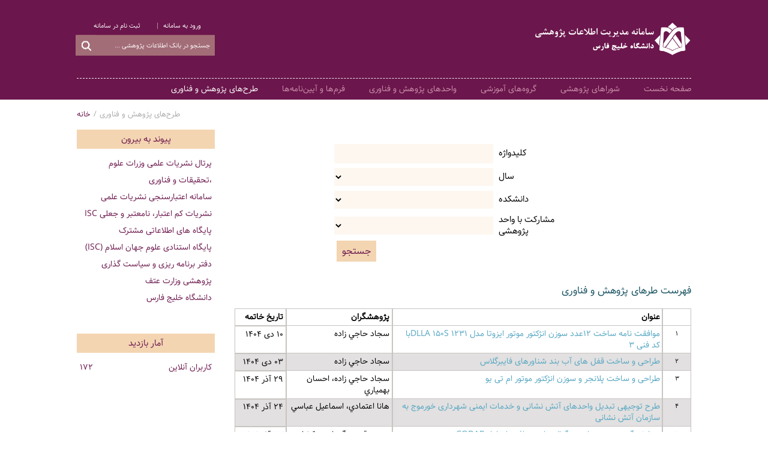

--- FILE ---
content_type: text/html; charset=utf-8
request_url: https://research.pgu.ac.ir/_Pages/Projects/Default.aspx
body_size: 27060
content:


<!DOCTYPE html>

<html xmlns="http://www.w3.org/1999/xhtml">

<head><title>
	سامانه پژوهشی دانشگاه خلیج فارس | طرح‌های پژوهش و فناوری
</title><meta name="viewport" content="width=device-width" /><link rel="stylesheet" type="text/css" href="/_Pages/Skin/Default/Common.css" /><link rel="stylesheet" type="text/css" href="/_Pages/Skin/Default/Main_FA.css" /><link rel="stylesheet" type="text/css" href="/_Pages/Skin/Default/Fonts/Fonts.css" /><link rel="stylesheet" type="text/css" media="(max-width: 1500px)" href="/_Pages/Skin/Default/1500.css" /><link rel="stylesheet" type="text/css" media="(max-width: 1400px)" href="/_Pages/Skin/Default/1400.css" /><link rel="stylesheet" type="text/css" media="(max-width: 1300px)" href="/_Pages/Skin/Default/1300.css" /><link rel="stylesheet" type="text/css" media="(max-width: 1200px)" href="/_Pages/Skin/Default/1200.css" /><link rel="stylesheet" type="text/css" media="(max-width: 1100px)" href="/_Pages/Skin/Default/1100.css" /><link rel="stylesheet" type="text/css" media="(max-width: 1000px)" href="/_Pages/Skin/Default/1000.css" /><link rel="stylesheet" type="text/css" media="(max-width: 800px)" href="/_Pages/Skin/Default/800.css" /><link rel="stylesheet" type="text/css" media="(max-width: 600px)" href="/_Pages/Skin/Default/600.css" />

   <!--[if lt IE 9]> <link rel="stylesheet" type="text/css" href="/_Pages/Skin/Default/LTIE9.css" /> <![endif]--> 

    <script src="/_Jiro/Skin/Default/Jquery/jquery-1.7.min.js"></script>
    <script src="/_Pages/Skin/Default/Main.js"></script>

    <link rel="shortcut icon" href="/_Pages/Skin/Default/Favicon.ico" />
    <style>
        .FormPanel {
            text-align: right;
        }

        .ImportantList {
            list-style-type: disc;
            margin-right: 20px;
        }


        .Fields table {
            width: 70%;
            margin: 0 auto;
        }

            .Fields table td.FC {
                font-size: 1.2em;
                text-align: left;
                padding: 5px;
            }

        .Fields input[type=text], .Fields select {
            background: #fdf7f0;
            width: 100% !important;
            border: none;
            font-size: 1.2em;
            font-family: inherit;
        }

        .Fields input[type=text] {
            margin: 4px;
            padding: 4px 0px;
        }

            .Fields input[type=text]:Focus {
                border: 1px solid #6b164c;
            }

        .Fields select {
            margin: 4px;
            padding: 2px;
        }


        .Fields input[type=submit] {
            background-color: #f3d5b2;
            padding: 5px;
            margin-top: 0.5%;
            width: 25%;
            text-align: center;
            color: #6b164c;
            border: none;
            font-family: inherit;
            font-size: 1.25em;
            cursor:pointer;
        }

        div.Dots {
            display: none;
        }

        .Fields table tr:last-child td:last-child {
            text-align: left;
        }

            .Fields table tr:last-child td:last-child input {
                margin-left: 0;
            }

        @media all and (max-width:600px) {
            .FormPanel > div {
                width: 100% !important;
            }

            .Fields table {
                width: 100%;
            }

                .Fields table .FC {
                    text-align: right !important;
                }
        }
    </style>
<script src='/GZiper.axd?Path=/_Jiro/Components/Form/RichUI/TextField/TextField.js' type='text/javascript'></script></head>

<body>
    <form method="post" action="./Default.aspx" onsubmit="javascript:return WebForm_OnSubmit();" onkeypress="javascript:return WebForm_FireDefaultButton(event, 'ucHeader_SearchBox_lbtn')" id="ctl01">
<div class="aspNetHidden">
<input type="hidden" name="__EVENTTARGET" id="__EVENTTARGET" value="" />
<input type="hidden" name="__EVENTARGUMENT" id="__EVENTARGUMENT" value="" />
<input type="hidden" name="__LASTFOCUS" id="__LASTFOCUS" value="" />
<input type="hidden" name="__VIEWSTATE" id="__VIEWSTATE" value="/[base64]/[base64]/[base64]/Zh2QCAw9kFgICAQ8PFgQfAAUMMTAg2K/[base64]/[base64]/Zh9in24wg2KLYqti0INmG2LTYp9mG24wg2Ygg2K7Yr9mF2KfYqiDYp9uM2YXZhtuMINi02YfYsdiv2KfYsduMINiu2YjYsdmF2YjYrCDYqNmHINiz2KfYstmF2KfZhiDYotiq2LQg2YbYtNin2YbbjB8LBR4vX1BhZ2VzL1Jlc2VhcmNoLmFzcHg/SUQ9NDM4MTVkZAICD2QWAgIBDxYCHwAFM9mH2KfZhtinINin2LnYqtmF2KfYr9mK2Iwg2KfYs9mF2KfYudmK2YQg2LnYqNin2LPZimQCAw9kFgICAQ8PFgQfAAUOMjQg2KLYsNixIDE0MDQfDAUb2K/ZiNi02YbYqNmHIDI0INii2LDYsSAxNDA0ZGQCBQ9kFghmDw8WAh8ABQE1ZGQCAQ9kFgICAQ9kFgICAw8PFgQfAAVe2b7Ysdiv2KfYsti0INqv2LPYs9iq2Ycg2K/YsSDYstmF2KfZhiDYs9uM2q/Zhtin2YQg2YfYp9uMINiv2LHbjNin2YHYqtuMINin2LIg2LHYp9iv2KfYsSBDT0RBUh8LBR4vX1BhZ2VzL1Jlc2VhcmNoLmFzcHg/[base64]/ZiCDYqNmI2LfYp9mH2LHbjB8LBR4vX1BhZ2VzL1Jlc2VhcmNoLmFzcHg/[base64]/[base64]/Yp9mE2YPYsdmK2YUg2K3Ys9mK2YYg2b7ZiNix2Iwg2YXYrdmF2K/Yrdiz2YrZhiDZg9io2q/Yp9mG2YpkAgMPZBYCAgEPDxYEHwAFDjA5INii2LDYsSAxNDA0HwwFG9uM2qnYtNmG2KjZhyAwOSDYotiw2LEgMTQwNGRkAgkPZBYIZg8PFgIfAAUBOWRkAgEPZBYCAgEPZBYCAgMPDxYEHwAFgwHYqtit2YTbjNmEINmIINmF2K/ZhNiz2KfYstuMINmF2K/bjNix24zYqiDYudmF2YTaqdix2K8g2Ygg2KrZiNiz2LnZhyDZhti42KfZhSDZhdmG2KfYqNi5INin2YbYs9in2YbbjCDYp9iz2KrYp9mG2K/Yp9ix24wg2KjZiNi02YfYsR8LBR4vX1BhZ2VzL1Jlc2VhcmNoLmFzcHg/[base64]/[base64]/[base64]/[base64]/ZimQCAw9kFgICAQ8PFgQfAAUQMTAg2KLYqNin2YYgMTQwNB8MBRnYtNmG2KjZhyAxMCDYotio2KfZhiAxNDA0ZGQCDQ9kFghmDw8WAh8ABQIxM2RkAgEPZBYCAgEPZBYCAgMPDxYEHwAFggHYt9ix2KfYrduMINmF2K/ZhCDYqNmI2YXbjCDZvtuM2LTar9uM2LHbjCDYp9iyINi32YTYp9mCINmIINmG2KfZvtin24zYr9in2LHbjCDYp9iy2K/[base64]/[base64]/[base64]/[base64]/Yp9iv2Ycg2KjZhtuM2KfYrx8LBR4vX1BhZ2VzL1Jlc2VhcmNoLmFzcHg/SUQ9NDM2NDNkZAICD2QWAgIBDxYCHwAFF9mF2LXYt9mB2Yog2K/[base64]/Zh9mG2K/[base64]/[base64]/Yp9iqINmIINmB2LHYtdiqINmH2KfbjCDZvtiz2YXYp9mG2K/Zh9in24wg2KfZhNqp2KrYsdmI2YbbjNqp24wg2K/YsSDYr9in2YbYtNqv2KfZhyDYrtmE24zYrCDZgdin2LHYsx8LBR4vX1BhZ2VzL1Jlc2VhcmNoLmFzcHg/[base64]/YsdmI2K/bjNmG2KfZhduM2qkg2K/YsduM2KfbjNuMINmIINi32LHYp9it24wg2LPYp9iy2Ycg2YfYp9uMINiv2LHbjNin24zbjCDZhdis2YXZiNi52Ycg2q/Ysdiv2LTar9ix24wg2KLYr9in2qkg2KjZhtiv2LEg2q/Zhtin2YjZhx8LBR4vX1BhZ2VzL1Jlc2VhcmNoLmFzcHg/SUQ9NDE5MzRkZAICD2QWAgIBDxYCHwAFnAHYs9mK2K8g2K3Yp9mF2K8g2YXYudix2KfYrNmK2Iwg2YrYp9iz2LEg2KfZhdmK2YbZitiMINin2K3Ys9in2YYg2KfZitiy2K/[base64]/Yqtiv2YjbjNmGINmG2YLYtNmHINix2KfZhyDYqNix2YbYr9iz2KfYstuMINi02YfYsSDZiNit2K/[base64]/Yp9ivIDE0MDQfDAUi2LPZh+KAjNi02YbYqNmHIDI4INmF2LHYr9in2K8gMTQwNGRkAhgPZBYIZg8PFgIfAAUCMjRkZAIBD2QWAgIBD2QWAgIDDw8WBB8ABXbYp9mE2q/[base64]/ZitiMINiz2YrYryDZhdit2YXYryDZhdmI2LPZiNmKZAIDD2QWAgIBDw8WBB8ABRIyMiDZhdix2K/Yp9ivIDE0MDQfDAUj2obZh9in2LHYtNmG2KjZhyAyMiDZhdix2K/Yp9ivIDE0MDRkZAIZD2QWCGYPDxYCHwAFAjI1ZGQCAQ9kFgICAQ9kFgICAw8PFgQfAAVL2KfZgtiv2KfZhdin2Kog2b7Yp9uM2LTbjCDZiCDYrdmB2KfYuNiq24wg2b7Ys9iq2KfZhtiv2KfYsdin2YYg2K/[base64]/[base64]/[base64]/YsduM2KfbjNuMINmG2KfbjNio2YbYrx8LBR4vX1BhZ2VzL1Jlc2VhcmNoLmFzcHg/SUQ9NDE0ODBkZAICD2QWAgIBDxYCHwAFQdiz2LnZitivINiy2KfYsdi52YrYjCDYtNio2YrYsSDZg9ix2YXZitiMINiz2LnZitiv2Ycg2YPYtNin2YjYsdiyZAIDD2QWAgIBDw8WBB8ABRIxNSDZhdix2K/Yp9ivIDE0MDQfDAUj2obZh9in2LHYtNmG2KjZhyAxNSDZhdix2K/[base64]/Yp9ivIDE0MDQfDAUj2obZh9in2LHYtNmG2KjZhyAxNSDZhdix2K/[base64]/[base64]/SUQ9NDEzNDZkZAICD2QWAgIBDxYCHwAFQdi02KjZitixINmD2LHZhdmK2Iwg2LPYudmK2K/ZhyDZg9i02KfZiNix2LLYjCDYs9i52YrYryDYstin2LHYudmKZAIDD2QWAgIBDw8WBB8ABRIxNSDZhdix2K/Yp9ivIDE0MDQfDAUj2obZh9in2LHYtNmG2KjZhyAxNSDZhdix2K/Yp9ivIDE0MDRkZAIgD2QWCGYPDxYCHwAFAjMyZGQCAQ9kFgICAQ9kFgICAw8PFgQfAAWYAdiv2YTYp9uM2YQg2LnYr9mFINiq2YXYp9uM2YQg2KjZhyDYp9iy2K/ZiNin2Kwg2K/YsSDYqNuM2YYg2KzZiNin2YbYp9mGINio2YjYtNmH2LHbjCDZiCDYp9ix2KfYptmHINix2KfZh9qp2KfYsdmH2KfbjCDYsdiz2KfZhtmHINin24wg2K/[base64]/Yp9ivIDE0MDRkZAIiD2QWCGYPDxYCHwAFAjM0ZGQCAQ9kFgICAQ9kFgICAw8PFgQfAAWfAdin2KzYsdin24zbjCDYs9in2LLbjCDZvtix2YjamNmHINmF2K/Ysdiz2Ycg2b7amNmI2YfYtCDYr9ixINiv2KjbjNix2LPYqtin2YYg2KfYs9iq2LnYr9in2K/Zh9in24wg2K/Ysdiu2LTYp9mGINiy2YbYr9mHINuM2KfYryDZhdit2YXYryDaqdix2K/bjCDYr9i02KrYs9iq2KfZhh8LBR4vX1BhZ2VzL1Jlc2VhcmNoLmFzcHg/SUQ9NDE3MjZkZAICD2QWAgIBDxYCHwAFGdmB2KfYt9mF2Ycg2KfYrdmF2K/ZvtmI2LFkAgMPZBYCAgEPDxYEHwAFEjA2INmF2LHYr9in2K8gMTQwNB8MBR/[base64]/Yp9mH24wg2KjYpyDYsdmI24zaqdix2K8g2YXYr9mE2LPYp9iy24wg2Ygg2KfbjNis2KfYryDZvtin24zar9in2Ycg2K/Yp9iv2Ycg2KjYsdin24wg2YXYrtin2LLZhiDZhtmB2KrbjCDZhdmG2LfZgtmHINin2LHZiNmG2K/[base64]/ZvtmG2KfZh2QCAw9kFgICAQ8PFgQfAAUOMzAg2KrbjNixIDE0MDQfDAUb2K/[base64]/[base64]/bjNin2K8g2LPYsduM2Lkg2KzbjNqp2Ycg2Ygg2YXZiNix24zZhtqv2Kcg2KjYpyDaqdi02Kog2K/YsdmI2YYg2LTbjNi02Ycg2KfbjB8LBR4vX1BhZ2VzL1Jlc2VhcmNoLmFzcHg/SUQ9Mzk3MjJkZAICD2QWAgIBDxYCHwAFTNmF2K3ZhdivINmH2K/Yp9mK2KrYjCDYutmE2KfZhdix2LbYpyDYudio2K/[base64]/[base64]/[base64]/ZhyDYp9it2KrZhdin2YTbjCDYr9ixINio2KfZhNin2K/Ys9iqINiz2K/Zh9in24wg2KfYs9iq2KfZhh8LBR4vX1BhZ2VzL1Jlc2VhcmNoLmFzcHg/[base64]/[base64]/[base64]/Yp9mF2YjYsdmK2Iwg2LHYstmK2KrYpyDYtNm+2KfZiNmK2Iwg2LPZiNiv2KfZhiDZitmE2YXYp9iy2Iwg2KfYrdmF2K8g2YLYp9iz2YXZimQCAw9kFgICAQ8PFgQfAAUYMjkg2KfYsdiv24zYqNmH2LTYqiAxNDA0HwwFJdiv2YjYtNmG2KjZhyAyOSDYp9ix2K/[base64]/bjCDZiCDZhdiv2YTYs9in2LLbjCBDRkQg2YXYqNiv2YQg2K/YsSDZiNin2K3YryDYtNuM2LHbjNmGINiz2KfYstuMINi02LHaqdiqINm+2KfZhNin24zYtCDar9in2LIg2YHYrNixINis2YUg2KjYpyDYsdmI24zaqdix2K8g2qnYp9mH2LQg2YXYtdix2YEg2KfZhtix2pjbjB8LBR4vX1BhZ2VzL1Jlc2VhcmNoLmFzcHg/SUQ9MzkzODBkZAICD2QWAgIBDxYCHwAFXNin2K3ZhdivINii2LDYsdmK2Iwg2YXYrNmK2K8g2LnYqNin2LPZitiMINi02KfZh9ix2K4g2KrZitmF2YjYsdmK2Iwg2LHZiNitINin2YTZhyDZgdin2KrYrdmKZAIDD2QWAgIBDw8WBB8ABRgxNiDYp9ix2K/[base64]/SUQ9MzkzODFkZAICD2QWAgIBDxYCHwAFjgHYp9it2YXYryDZgtix2KjYp9mGINm+2YjYsdiMINi62YTYp9mF2LHYttinINis2YXYp9mE2YrYjCDZh9in2K/ZiiDYqNin2YTZiNim2Yog2KzYp9mFINiu2KfZhtmH2Iwg2K3YrNiqINm+2KfYsdiz2KfYjCDZvtix2YjZitiyINit2KfYrNmK2KfZhtmKZAIDD2QWAgIBDw8WBB8ABRgwOCDYp9ix2K/bjNio2YfYtNiqIDE0MDQfDAUl2K/ZiNi02YbYqNmHIDA4INin2LHYr9uM2KjZh9i02KogMTQwNGRkAi0PZBYIZg8PFgIfAAUCNDVkZAIBD2QWAgIBD2QWAgIDDw8WBB8ABXjZhtmC2LQg2q/Ysdiv2LTar9ix24wg2YjYsdiy2LTbjCDYr9ix24zYp9mF2K3ZiNixINiv2LEg2KrZiNiz2LnZhyDaqdin2LHYotmB2LHbjNmG24wg2K/YsSDZiNix2LLYtCDYp9iz2KrYp9mGINio2YjYtNmH2LEfCwUeL19QYWdlcy9SZXNlYXJjaC5hc3B4P0lEPTQzNjQwZGQCAg9kFgICAQ8WAh8ABTjYtdin2YTYrSDYp9mB2LHYp9iz2YrYp9io2YrYjCDZhdmH2K/ZiiDYstmG2K/ZhyDYqNmI2K/ZimQCAw9kFgICAQ8PFgQfAAUWMzAg2YHYsdmI2LHYr9uM2YYgMTQwNB8MBR/[base64]/ZiNuMINm+2KfbjNiv2KfYsSDYqNix2KfbjCDZvtuM2LTYsdin2YYg2YfYpyDZiCDZgdmG2KfZiNix24wg2YfYp9uMINiq2YjYs9i52Ycg2K/YsduM2Kcg2YXYrdmI2LEfCwUeL19QYWdlcy9SZXNlYXJjaC5hc3B4P0lEPTM4NzQ1ZGQCAg9kFgICAQ8WAh8ABR/YrdmF2YrYryDYtNin2YfYqNmG2K/[base64]/[base64]/ZiCDZiCDZhdi52LHZgduMINqv2LHZiNmHINis2YTYqNqp24wg2KjYpyDYqNin2YTYp9iq2LHbjNmGINmF24zYstin2YYg2LjYsdmB24zYqiDYrdiw2YEfCwUeL19QYWdlcy9SZXNlYXJjaC5hc3B4P0lEPTM5MDEyZGQCAg9kFgICAQ8WAh8ABS7ZhdmH2K/[base64]/[base64]/Yp9mHINiu2YTZitisINmB2KfYsdizPC9hPjwvbGk+ZAIND2QWAgIBDxYCHwAFAzE3MmQYAQUaY3RsMDAkTWFpbkNvbnRlbnQkY3RsMDAkZ3YPPCsADAEIAghkfwUZhDBYREz+lKhDLDmh8hdpHOZrWwWlgAdc7gySVKY=" />
</div>

<script type="text/javascript">
//<![CDATA[
var theForm = document.forms['ctl01'];
if (!theForm) {
    theForm = document.ctl01;
}
function __doPostBack(eventTarget, eventArgument) {
    if (!theForm.onsubmit || (theForm.onsubmit() != false)) {
        theForm.__EVENTTARGET.value = eventTarget;
        theForm.__EVENTARGUMENT.value = eventArgument;
        theForm.submit();
    }
}
//]]>
</script>


<script src="/WebResource.axd?d=1hqtYmHv3lOnps3R8VYps6u_VHRA-Cmm67EgQeQOfXGwRdmzmGwGg2w3uC-AiUWB5N2tmVEOrz33YcrEaXnhCVw3f23-UyqnJLi7SA00REs1&amp;t=637823491705833095" type="text/javascript"></script>


<script src="/_Jiro/Components/Form/PopupMessage/PopupMessage.js" type="text/javascript"></script>
<script src="/WebResource.axd?d=4gp6YMkJHPD7JEXkKWIe5cKQ4nhg5rB5r7hMZUa8G2rGUQh1J7a8BZhidcUYMRlaG-0D1WvXi4AEOGbVNvl7qfq2Rz9LmRgCshJvMZOrGvU1&amp;t=637823491705833095" type="text/javascript"></script>
<script type="text/javascript">
//<![CDATA[
function WebForm_OnSubmit() {
if (typeof(ValidatorOnSubmit) == "function" && ValidatorOnSubmit() == false) return false;
return true;
}
//]]>
</script>

<div class="aspNetHidden">

	<input type="hidden" name="__VIEWSTATEGENERATOR" id="__VIEWSTATEGENERATOR" value="A0F2D4A0" />
</div>
        


<header class="clearfix">

    <div class="Head Bar clearfix">

        <div class="R">
            <a href="/" title="سامانه مدیریت اطلاعات پژوهشی">
                <img src="/_Pages/Skin/Default/Logo.png" />
            </a>
        </div>
        <div class="L">
            <div class="TopLinks_SearchBox_Wrapper">
                <div class="TopLinks clearfix">
                    <a href="/_Pages/Register.aspx" class="RegisterLink">ثبت نام در سامانه</a>
                    <a href="/Login.aspx" class="LoginLink">ورود به سامانه</a>
                
                </div>
                

<div class="SearchBox clearfix">
    <input name="ctl00$ucHeader$SearchBox$tbx" type="text" id="ucHeader_SearchBox_tbx" placeholder="جستجو در بانک اطلاعات پژوهشی ..." />
    <a id="ucHeader_SearchBox_lbtn" href="javascript:WebForm_DoPostBackWithOptions(new WebForm_PostBackOptions(&quot;ctl00$ucHeader$SearchBox$lbtn&quot;, &quot;&quot;, true, &quot;&quot;, &quot;&quot;, false, true))"></a>
</div>

            </div>
        </div>

    </div>

</header> 

        

<nav class="clearfix">
    <a class="MenuBtn" href="javascript:ShowHideMenu()">
        فهرست صفحات
    </a>
    <ul class="Bar Menu clearfix">
        <li><a href="/_Pages/Default.aspx">صفحه نخست</a></li>
        <li><a href="/_Pages/Committees/Default.aspx">شوراهای پژوهشی</a></li>
        <li><a href="/_Pages/Departments/Default.aspx">گروه‌های آموزشی</a></li>
        <li><a href="/_Pages/ResearchUnits/Default.aspx">واحدهای پژوهش و فناوری</a></li>
        <li><a href="/_Pages/Regulations/Default.aspx">فرم‌ها و آیین‌نامه‌ها</a></li>
        <li><a href="/_Pages/Projects/Default.aspx">طرح‌های پژوهش و فناوری</a></li>
    </ul>
</nav>


        <div class="PageInfo Bar clearfix">
            <div class="R">
                
    

<h1 class="PageTitle">
    طرح‌های پژوهش و فناوری
</h1>

            </div>
            <div class="L">
                
    

<div class="PagePath clearfix">
    <a href="/_Pages/Default.aspx">خانه</a>
    <span class='Delim'>/</span><span class='Txt'>طرح‌های پژوهش و فناوری</span>
</div>

            </div>
        </div>

        <div class="Content Bar clearfix">
            <div class="R MainContent">
                <article>
                    

    <div class="FormPanel">
	

        <div style="width: 70%; margin: 20px auto;">



            <div class="Fields">

                <div class='FormSubCategory'><div class='FormSubCategoryTitle'></div><div class='FormSubCategoryBody'><div class='Dots'>...</div><div><table cellpadding='0' cellspacing='0' class='FormTable' border='0'>
                    <tr ><td class='FC'>کلیدواژه</td><td>
    <input name="ctl00$MainContent$ctl00$ctl00$jtfKey$tbx" type="text" id="MainContent_ctl00_ctl00_jtfKey_tbx" class="Typical" style="width:292px;" />
    
    
    
    
    <span id="MainContent_ctl00_ctl00_jtfKey_cv" style="display:none;"></span>
</td></tr>
                    <tr ><td class='FC'>سال</td><td>
                        <select name="ctl00$MainContent$ctl00$ctl00$ddlResYear" onchange="javascript:setTimeout(&#39;__doPostBack(\&#39;ctl00$MainContent$ctl00$ctl00$ddlResYear\&#39;,\&#39;\&#39;)&#39;, 0)" id="MainContent_ctl00_ctl00_ddlResYear" style="width:300px;">
		<option selected="selected" value="0"></option>
		<option value="30">1405</option>
		<option value="29">1404</option>
		<option value="28">1403</option>
		<option value="27">1402</option>
		<option value="26">1401</option>
		<option value="22">1400</option>
		<option value="1">1399</option>
		<option value="2">1398</option>
		<option value="3">1397</option>
		<option value="4">1396</option>
		<option value="5">1395</option>
		<option value="6">1394</option>
		<option value="7">1393</option>
		<option value="8">1392</option>
		<option value="9">1391</option>
		<option value="10">1390</option>
		<option value="11">1389</option>
		<option value="12">1388</option>
		<option value="13">1387</option>
		<option value="14">1386</option>
		<option value="15">1385</option>
		<option value="16">1384</option>
		<option value="17">1383</option>
		<option value="18">1382</option>
		<option value="19">1381</option>
		<option value="20">1380</option>
		<option value="21">1379</option>
		<option value="23">1378</option>
		<option value="24">1365</option>
		<option value="25">1362</option>

	</select>
                    </td></tr>
                    
                    <tr ><td class='FC'>دانشکده</td><td>
                        <select name="ctl00$MainContent$ctl00$ctl00$ddlFaculty" onchange="javascript:setTimeout(&#39;__doPostBack(\&#39;ctl00$MainContent$ctl00$ctl00$ddlFaculty\&#39;,\&#39;\&#39;)&#39;, 0)" id="MainContent_ctl00_ctl00_ddlFaculty" style="width:300px;">
		<option selected="selected" value="0"></option>
		<option value="7">دانشكده ادبيات و علوم انساني</option>
		<option value="45">دانشكده علوم و فناوري نانو و زيستي</option>
		<option value="53">دانشكده كسب و كار و اقتصاد</option>
		<option value="39">دانشكده مهندسي</option>
		<option value="26">دانشكده مهندسي جم</option>
		<option value="52">دانشكده مهندسي سيستم هاي هوشمند و علوم داده</option>
		<option value="29">دانشكده مهندسي كشاورزي</option>
		<option value="33">دانشكده مهندسي نفت، گاز و پتروشيمي</option>
		<option value="36">دانشكده هنر و معماري</option>

	</select>
                    </td></tr>
                    
                    
                    <tr ><td class='FC'>مشارکت با واحد پژوهشی</td><td>
                        <select name="ctl00$MainContent$ctl00$ctl00$ddlResearchalUnit" onchange="javascript:setTimeout(&#39;__doPostBack(\&#39;ctl00$MainContent$ctl00$ctl00$ddlResearchalUnit\&#39;,\&#39;\&#39;)&#39;, 0)" id="MainContent_ctl00_ctl00_ddlResearchalUnit" style="width:300px;">
		<option selected="selected" value="0"></option>
		<option value="106">پژوهشكده آب</option>
		<option value="3">پژوهشكده خليج فارس</option>
		<option value="55">پژوهشكده فناوري اطلاعات و ارتباطات</option>
		<option value="7">دانشكده ادبيات و علوم انساني</option>
		<option value="45">دانشكده علوم و فناوري نانو و زيستي</option>
		<option value="53">دانشكده كسب و كار و اقتصاد</option>
		<option value="39">دانشكده مهندسي</option>
		<option value="26">دانشكده مهندسي جم</option>
		<option value="52">دانشكده مهندسي سيستم هاي هوشمند و علوم داده</option>
		<option value="29">دانشكده مهندسي كشاورزي</option>
		<option value="33">دانشكده مهندسي نفت، گاز و پتروشيمي</option>
		<option value="36">دانشكده هنر و معماري</option>
		<option value="56">مركز پژوهشي نفت و گاز</option>

	</select>
                    </td></tr>
                    
                    <tr ><td class='FC'> </td><td>
                        <input type="submit" name="ctl00$MainContent$ctl00$ctl00$btnSearch" value="جستجو" id="MainContent_ctl00_ctl00_btnSearch" class="btn" />
                    </td></tr>
                </table></div></div></div>

                <div>&nbsp;</div>
            </div>
        </div>
        <div class="DepartmentInfo">
            



            <p style="margin-bottom: 5px;">
                فهرست طر‌های پژوهش و فناوری
            </p>
            <div>
		<table class="Gv" cellspacing="0" cellpadding="0" id="MainContent_ctl00_gv" style="border-width:0px;width:100%;border-collapse:collapse;">
			<tr class="Bg Bg-GvHeader">
				<th scope="col">&nbsp;</th><th scope="col">عنوان</th><th scope="col">پژوهشگران</th><th scope="col">تاریخ خاتمه</th>
			</tr><tr>
				<td class="RowNo">1</td><td>
                            <div id="MainContent_ctl00_gv_pnlTitle_0">
					
                                <input type="hidden" name="ctl00$MainContent$ctl00$gv$ctl02$hfLang" id="MainContent_ctl00_gv_hfLang_0" value="1" />
                                <a id="MainContent_ctl00_gv_hlTitle_0" class="CommonA" href="/_Pages/Research.aspx?ID=43766">موافقت نامه ساخت 12عدد سوزن انژکتور موتور ایزوتا مدل DLLA 150S 1231با کد فنی 3</a>
                            
				</div>
                        </td><td>
                            سجاد حاجي زاده
                        </td><td>
                            <span id="MainContent_ctl00_gv_dlExecutivelyTerminationDate_0" title="چهارشنبه 10 دی 1404">10 دی 1404</span>
                        </td>
			</tr><tr class="AlterRow">
				<td class="RowNo">2</td><td>
                            <div id="MainContent_ctl00_gv_pnlTitle_1">
					
                                <input type="hidden" name="ctl00$MainContent$ctl00$gv$ctl03$hfLang" id="MainContent_ctl00_gv_hfLang_1" value="1" />
                                <a id="MainContent_ctl00_gv_hlTitle_1" class="CommonA" href="/_Pages/Research.aspx?ID=43710">طراحی و ساخت قفل ھای آب بند شناورھای فایبرگلاس</a>
                            
				</div>
                        </td><td>
                            سجاد حاجي زاده
                        </td><td>
                            <span id="MainContent_ctl00_gv_dlExecutivelyTerminationDate_1" title="چهارشنبه 03 دی 1404">03 دی 1404</span>
                        </td>
			</tr><tr>
				<td class="RowNo">3</td><td>
                            <div id="MainContent_ctl00_gv_pnlTitle_2">
					
                                <input type="hidden" name="ctl00$MainContent$ctl00$gv$ctl04$hfLang" id="MainContent_ctl00_gv_hfLang_2" value="1" />
                                <a id="MainContent_ctl00_gv_hlTitle_2" class="CommonA" href="/_Pages/Research.aspx?ID=43789">طراحی و ساخت پلانجر و سوزن انژکتور موتور ام تی یو</a>
                            
				</div>
                        </td><td>
                            سجاد حاجي زاده، احسان بهمياري
                        </td><td>
                            <span id="MainContent_ctl00_gv_dlExecutivelyTerminationDate_2" title="شنبه 29 آذر 1404">29 آذر 1404</span>
                        </td>
			</tr><tr class="AlterRow">
				<td class="RowNo">4</td><td>
                            <div id="MainContent_ctl00_gv_pnlTitle_3">
					
                                <input type="hidden" name="ctl00$MainContent$ctl00$gv$ctl05$hfLang" id="MainContent_ctl00_gv_hfLang_3" value="1" />
                                <a id="MainContent_ctl00_gv_hlTitle_3" class="CommonA" href="/_Pages/Research.aspx?ID=43815">طرح توجیهی تبدیل واحدهای آتش نشانی و خدمات ایمنی شهرداری خورموج به سازمان آتش نشانی</a>
                            
				</div>
                        </td><td>
                            هانا اعتمادي، اسماعيل عباسي
                        </td><td>
                            <span id="MainContent_ctl00_gv_dlExecutivelyTerminationDate_3" title="دوشنبه 24 آذر 1404">24 آذر 1404</span>
                        </td>
			</tr><tr>
				<td class="RowNo">5</td><td>
                            <div id="MainContent_ctl00_gv_pnlTitle_4">
					
                                <input type="hidden" name="ctl00$MainContent$ctl00$gv$ctl06$hfLang" id="MainContent_ctl00_gv_hfLang_4" value="1" />
                                <a id="MainContent_ctl00_gv_hlTitle_4" class="CommonA" href="/_Pages/Research.aspx?ID=43785">پردازش گسسته در زمان سیگنال های دریافتی از رادار CODAR</a>
                            
				</div>
                        </td><td>
                            حجت قيمت گر، احمد كشاورز
                        </td><td>
                            <span id="MainContent_ctl00_gv_dlExecutivelyTerminationDate_4" title="یکشنبه 23 آذر 1404">23 آذر 1404</span>
                        </td>
			</tr><tr class="AlterRow">
				<td class="RowNo">6</td><td>
                            <div id="MainContent_ctl00_gv_pnlTitle_5">
					
                                <input type="hidden" name="ctl00$MainContent$ctl00$gv$ctl07$hfLang" id="MainContent_ctl00_gv_hfLang_5" value="1" />
                                <a id="MainContent_ctl00_gv_hlTitle_5" class="CommonA" href="/_Pages/Research.aspx?ID=43758">مطالعات حفاظت در مقابل سیلاب و آبگرفتگی سایت پرورش میگو بوطاهری</a>
                            
				</div>
                        </td><td>
                            سيد حامد معراجي
                        </td><td>
                            <span id="MainContent_ctl00_gv_dlExecutivelyTerminationDate_5" title="شنبه 15 آذر 1404">15 آذر 1404</span>
                        </td>
			</tr><tr>
				<td class="RowNo">7</td><td>
                            <div id="MainContent_ctl00_gv_pnlTitle_6">
					
                                <input type="hidden" name="ctl00$MainContent$ctl00$gv$ctl08$hfLang" id="MainContent_ctl00_gv_hfLang_6" value="1" />
                                <a id="MainContent_ctl00_gv_hlTitle_6" class="CommonA" href="/_Pages/Research.aspx?ID=43759">خدمات مشاوره و مطالعه و طراحی محوطه سازی ضلع شمالی دانشکده مهندسی</a>
                            
				</div>
                        </td><td>
                            محمود ملكوتي علون آبادي، امين محمودي
                        </td><td>
                            <span id="MainContent_ctl00_gv_dlExecutivelyTerminationDate_6" title="دوشنبه 10 آذر 1404">10 آذر 1404</span>
                        </td>
			</tr><tr class="AlterRow">
				<td class="RowNo">8</td><td>
                            <div id="MainContent_ctl00_gv_pnlTitle_7">
					
                                <input type="hidden" name="ctl00$MainContent$ctl00$gv$ctl09$hfLang" id="MainContent_ctl00_gv_hfLang_7" value="1" />
                                <a id="MainContent_ctl00_gv_hlTitle_7" class="CommonA" href="/_Pages/Research.aspx?ID=43760">بررسی و تحلیل زیرساخت های حمل و نقل دریایی استان بوشهر:شناسایی چالش ها و ارایه راهکارهای عملی برای توسعه پایدار</a>
                            
				</div>
                        </td><td>
                            عبدالكريم حسين پور، محمدحسين كبگاني
                        </td><td>
                            <span id="MainContent_ctl00_gv_dlExecutivelyTerminationDate_7" title="یکشنبه 09 آذر 1404">09 آذر 1404</span>
                        </td>
			</tr><tr>
				<td class="RowNo">9</td><td>
                            <div id="MainContent_ctl00_gv_pnlTitle_8">
					
                                <input type="hidden" name="ctl00$MainContent$ctl00$gv$ctl10$hfLang" id="MainContent_ctl00_gv_hfLang_8" value="1" />
                                <a id="MainContent_ctl00_gv_hlTitle_8" class="CommonA" href="/_Pages/Research.aspx?ID=43639">تحلیل و مدلسازی مدیریت عملکرد و توسعه نظام منابع انسانی استانداری بوشهر</a>
                            
				</div>
                        </td><td>
                            حيدر احمدي، احمد قربان پور، نويدي علي ، محمد هادي اسماعيلي
                        </td><td>
                            <span id="MainContent_ctl00_gv_dlExecutivelyTerminationDate_8" title="چهارشنبه 05 آذر 1404">05 آذر 1404</span>
                        </td>
			</tr><tr class="AlterRow">
				<td class="RowNo">10</td><td>
                            <div id="MainContent_ctl00_gv_pnlTitle_9">
					
                                <input type="hidden" name="ctl00$MainContent$ctl00$gv$ctl11$hfLang" id="MainContent_ctl00_gv_hfLang_9" value="1" />
                                <a id="MainContent_ctl00_gv_hlTitle_9" class="CommonA" href="/_Pages/Research.aspx?ID=43757">مطالعات دریایی و طراحی دیوار حفاظت ساحلی سافل تا میدان پایگاه هوایی بندر بوشهر</a>
                            
				</div>
                        </td><td>
                            سيد حامد معراجي، امين كشاورز، محمدرضا ماهيني، عبدالرضا فاضلي
                        </td><td>
                            <span id="MainContent_ctl00_gv_dlExecutivelyTerminationDate_9" title="شنبه 01 آذر 1404">01 آذر 1404</span>
                        </td>
			</tr><tr>
				<td class="RowNo">11</td><td>
                            <div id="MainContent_ctl00_gv_pnlTitle_10">
					
                                <input type="hidden" name="ctl00$MainContent$ctl00$gv$ctl12$hfLang" id="MainContent_ctl00_gv_hfLang_10" value="1" />
                                <a id="MainContent_ctl00_gv_hlTitle_10" class="CommonA" href="/_Pages/Research.aspx?ID=41623">طراحی و ساخت مدل سه بعدی شناور 82 با پرینتر سه بعدی به طول 160 سانتیمتر</a>
                            
				</div>
                        </td><td>
                            سجاد حاجي زاده
                        </td><td>
                            <span id="MainContent_ctl00_gv_dlExecutivelyTerminationDate_10" title="جمعه 23 آبان 1404">23 آبان 1404</span>
                        </td>
			</tr><tr class="AlterRow">
				<td class="RowNo">12</td><td>
                            <div id="MainContent_ctl00_gv_pnlTitle_11">
					
                                <input type="hidden" name="ctl00$MainContent$ctl00$gv$ctl13$hfLang" id="MainContent_ctl00_gv_hfLang_11" value="1" />
                                <a id="MainContent_ctl00_gv_hlTitle_11" class="CommonA" href="/_Pages/Research.aspx?ID=43642">شناسایی ظرفیت های اشتغال جوانان استان بوشهر: چالش ها و راهکارها</a>
                            
				</div>
                        </td><td>
                            ابراهيم رجب پور، حسين اقبالي شمس آبادي، حيدر احمدي
                        </td><td>
                            <span id="MainContent_ctl00_gv_dlExecutivelyTerminationDate_11" title="شنبه 10 آبان 1404">10 آبان 1404</span>
                        </td>
			</tr><tr>
				<td class="RowNo">13</td><td>
                            <div id="MainContent_ctl00_gv_pnlTitle_12">
					
                                <input type="hidden" name="ctl00$MainContent$ctl00$gv$ctl14$hfLang" id="MainContent_ctl00_gv_hfLang_12" value="1" />
                                <a id="MainContent_ctl00_gv_hlTitle_12" class="CommonA" href="/_Pages/Research.aspx?ID=42365">طراحی مدل بومی پیشگیری از طلاق و ناپایداری ازدواج جوانان در استان بوشهر</a>
                            
				</div>
                        </td><td>
                            مصطفي دهقاني
                        </td><td>
                            <span id="MainContent_ctl00_gv_dlExecutivelyTerminationDate_12" title="شنبه 10 آبان 1404">10 آبان 1404</span>
                        </td>
			</tr><tr class="AlterRow">
				<td class="RowNo">14</td><td>
                            <div id="MainContent_ctl00_gv_pnlTitle_13">
					
                                <input type="hidden" name="ctl00$MainContent$ctl00$gv$ctl15$hfLang" id="MainContent_ctl00_gv_hfLang_13" value="1" />
                                <a id="MainContent_ctl00_gv_hlTitle_13" class="CommonA" href="/_Pages/Research.aspx?ID=42167">شناسایی و گردآوری ظرفیت های علمی, پژوهشی, زیرساختی و اساتید هیات علمی براساس قالب ارائه شده از سوی بهره بردار</a>
                            
				</div>
                        </td><td>
                            زهرا يوسفي، داريوش صابري
                        </td><td>
                            <span id="MainContent_ctl00_gv_dlExecutivelyTerminationDate_13" title="چهارشنبه 07 آبان 1404">07 آبان 1404</span>
                        </td>
			</tr><tr>
				<td class="RowNo">15</td><td>
                            <div id="MainContent_ctl00_gv_pnlTitle_14">
					
                                <input type="hidden" name="ctl00$MainContent$ctl00$gv$ctl16$hfLang" id="MainContent_ctl00_gv_hfLang_14" value="1" />
                                <a id="MainContent_ctl00_gv_hlTitle_14" class="CommonA" href="/_Pages/Research.aspx?ID=43787">تصحیح و احیاء مجموعه آثار علامه بلادی (آیات تکوین جلد 1 و 2 و 3)</a>
                            
				</div>
                        </td><td>
                            حسين مهتدي، علي انديده، حسين فقيه، سيدسجاد جعفري
                        </td><td>
                            <span id="MainContent_ctl00_gv_dlExecutivelyTerminationDate_14" title="شنبه 03 آبان 1404">03 آبان 1404</span>
                        </td>
			</tr><tr class="AlterRow">
				<td class="RowNo">16</td><td>
                            <div id="MainContent_ctl00_gv_pnlTitle_15">
					
                                <input type="hidden" name="ctl00$MainContent$ctl00$gv$ctl17$hfLang" id="MainContent_ctl00_gv_hfLang_15" value="1" />
                                <a id="MainContent_ctl00_gv_hlTitle_15" class="CommonA" href="/_Pages/Research.aspx?ID=43643">بررسی عوامل موثر بر طلاق در پنج سال اول زندگی مشترک (ویژه ی بوم استان بوشهر) و ارائه ی راهکارهای فرهنگی در قبال آن: یک مطالعه ی داده بنیاد</a>
                            
				</div>
                        </td><td>
                            مصطفي دهقاني
                        </td><td>
                            <span id="MainContent_ctl00_gv_dlExecutivelyTerminationDate_15" title="جمعه 02 آبان 1404">02 آبان 1404</span>
                        </td>
			</tr><tr>
				<td class="RowNo">17</td><td>
                            <div id="MainContent_ctl00_gv_pnlTitle_16">
					
                                <input type="hidden" name="ctl00$MainContent$ctl00$gv$ctl18$hfLang" id="MainContent_ctl00_gv_hfLang_16" value="1" />
                                <a id="MainContent_ctl00_gv_hlTitle_16" class="CommonA" href="/_Pages/Research.aspx?ID=43813">قرارداد ارزیابی و نظارت فنی مرکز رشد شتابدهنده تا ثریا (سال تحصیلی 1403)</a>
                            
				</div>
                        </td><td>
                            امين ترابي جهرمي
                        </td><td>
                            <span id="MainContent_ctl00_gv_dlExecutivelyTerminationDate_16" title="یکشنبه 20 مهر 1404">20 مهر 1404</span>
                        </td>
			</tr><tr class="AlterRow">
				<td class="RowNo">18</td><td>
                            <div id="MainContent_ctl00_gv_pnlTitle_17">
					
                                <input type="hidden" name="ctl00$MainContent$ctl00$gv$ctl19$hfLang" id="MainContent_ctl00_gv_hfLang_17" value="1" />
                                <a id="MainContent_ctl00_gv_hlTitle_17" class="CommonA" href="/_Pages/Research.aspx?ID=42097">مدیریت بحران های محیطی در شهر خورموج</a>
                            
				</div>
                        </td><td>
                            اسماعيل عباسي، حبيب اله سعيدي نيا، هانا اعتمادي
                        </td><td>
                            <span id="MainContent_ctl00_gv_dlExecutivelyTerminationDate_17" title="سه‌شنبه 15 مهر 1404">15 مهر 1404</span>
                        </td>
			</tr><tr>
				<td class="RowNo">19</td><td>
                            <div id="MainContent_ctl00_gv_pnlTitle_18">
					
                                <input type="hidden" name="ctl00$MainContent$ctl00$gv$ctl20$hfLang" id="MainContent_ctl00_gv_hfLang_18" value="1" />
                                <a id="MainContent_ctl00_gv_hlTitle_18" class="CommonA" href="/_Pages/Research.aspx?ID=43709">مدیریت تهدیدات و فرصت های پسماندهای الکترونیکی در دانشگاه خلیج فارس</a>
                            
				</div>
                        </td><td>
                            احمد قربان پور، حجت تنگسيراصل، حيدر احمدي
                        </td><td>
                            <span id="MainContent_ctl00_gv_dlExecutivelyTerminationDate_18" title="شنبه 05 مهر 1404">05 مهر 1404</span>
                        </td>
			</tr><tr class="AlterRow">
				<td class="RowNo">20</td><td>
                            <div id="MainContent_ctl00_gv_pnlTitle_19">
					
                                <input type="hidden" name="ctl00$MainContent$ctl00$gv$ctl21$hfLang" id="MainContent_ctl00_gv_hfLang_19" value="1" />
                                <a id="MainContent_ctl00_gv_hlTitle_19" class="CommonA" href="/_Pages/Research.aspx?ID=41934">مطالعات هیدرودینامیک دریایی و طراحی سازه های دریایی مجموعه گردشگری آداک بندر گناوه</a>
                            
				</div>
                        </td><td>
                            سيد حامد معراجي، ياسر اميني، احسان ايزدپناه، ميلاد جهانگيري، محمود ملكوتي علون آبادي
                        </td><td>
                            <span id="MainContent_ctl00_gv_dlExecutivelyTerminationDate_19" title="چهارشنبه 26 شهریور 1404">26 شهریور 1404</span>
                        </td>
			</tr><tr>
				<td class="RowNo">21</td><td>
                            <div id="MainContent_ctl00_gv_pnlTitle_20">
					
                                <input type="hidden" name="ctl00$MainContent$ctl00$gv$ctl22$hfLang" id="MainContent_ctl00_gv_hfLang_20" value="1" />
                                <a id="MainContent_ctl00_gv_hlTitle_20" class="CommonA" href="/_Pages/Research.aspx?ID=41922">جداسازی ترکیب زیست فعال فوکوزانتین از ماکروجلبک Sargassum ilicifolium</a>
                            
				</div>
                        </td><td>
                            دارا باقري، افشار بارگاهي، داريوش صابري
                        </td><td>
                            <span id="MainContent_ctl00_gv_dlExecutivelyTerminationDate_20" title="سه‌شنبه 11 شهریور 1404">11 شهریور 1404</span>
                        </td>
			</tr><tr class="AlterRow">
				<td class="RowNo">22</td><td>
                            <div id="MainContent_ctl00_gv_pnlTitle_21">
					
                                <input type="hidden" name="ctl00$MainContent$ctl00$gv$ctl23$hfLang" id="MainContent_ctl00_gv_hfLang_21" value="1" />
                                <a id="MainContent_ctl00_gv_hlTitle_21" class="CommonA" href="/_Pages/Research.aspx?ID=41541">تدوین نقشه برندسازی شهر زرقان</a>
                            
				</div>
                        </td><td>
                            علي ديندارلو، سعيد زارعي، شبير كرمي
                        </td><td>
                            <span id="MainContent_ctl00_gv_dlExecutivelyTerminationDate_21" title="سه‌شنبه 11 شهریور 1404">11 شهریور 1404</span>
                        </td>
			</tr><tr>
				<td class="RowNo">23</td><td>
                            <div id="MainContent_ctl00_gv_pnlTitle_22">
					
                                <input type="hidden" name="ctl00$MainContent$ctl00$gv$ctl24$hfLang" id="MainContent_ctl00_gv_hfLang_22" value="1" />
                                <a id="MainContent_ctl00_gv_hlTitle_22" class="CommonA" href="/_Pages/Research.aspx?ID=41588">تدوین نقشه راه برندسازی شهر وحدتیه</a>
                            
				</div>
                        </td><td>
                            شبير كرمي، علي ارشدي، امين اوجي فرد، علي ديندارلو، سعيد زارعي
                        </td><td>
                            <span id="MainContent_ctl00_gv_dlExecutivelyTerminationDate_22" title="سه‌شنبه 28 مرداد 1404">28 مرداد 1404</span>
                        </td>
			</tr><tr class="AlterRow">
				<td class="RowNo">24</td><td>
                            <div id="MainContent_ctl00_gv_pnlTitle_23">
					
                                <input type="hidden" name="ctl00$MainContent$ctl00$gv$ctl25$hfLang" id="MainContent_ctl00_gv_hfLang_23" value="1" />
                                <a id="MainContent_ctl00_gv_hlTitle_23" class="CommonA" href="/_Pages/Research.aspx?ID=41445">الگوی طراحی مسکن بومی استان بوشهر با رویکرد معماری ایرانی-اسلامی</a>
                            
				</div>
                        </td><td>
                            امين محمدي، سيد محمد موسوي
                        </td><td>
                            <span id="MainContent_ctl00_gv_dlExecutivelyTerminationDate_23" title="چهارشنبه 22 مرداد 1404">22 مرداد 1404</span>
                        </td>
			</tr><tr>
				<td class="RowNo">25</td><td>
                            <div id="MainContent_ctl00_gv_pnlTitle_24">
					
                                <input type="hidden" name="ctl00$MainContent$ctl00$gv$ctl26$hfLang" id="MainContent_ctl00_gv_hfLang_24" value="1" />
                                <a id="MainContent_ctl00_gv_hlTitle_24" class="CommonA" href="/_Pages/Research.aspx?ID=41446">اقدامات پایشی و حفاظتی پستانداران دریایی</a>
                            
				</div>
                        </td><td>
                            امين اوجي فرد، علي فخري، مهدي بي باك، شبير كرمي
                        </td><td>
                            <span id="MainContent_ctl00_gv_dlExecutivelyTerminationDate_24" title="چهارشنبه 15 مرداد 1404">15 مرداد 1404</span>
                        </td>
			</tr><tr class="AlterRow">
				<td class="RowNo">26</td><td>
                            <div id="MainContent_ctl00_gv_pnlTitle_25">
					
                                <input type="hidden" name="ctl00$MainContent$ctl00$gv$ctl27$hfLang" id="MainContent_ctl00_gv_hfLang_25" value="1" />
                                <a id="MainContent_ctl00_gv_hlTitle_25" class="CommonA" href="/_Pages/Research.aspx?ID=41447">اقدامات پایشی و حفاظتی کوسه ماهیان</a>
                            
				</div>
                        </td><td>
                            مهدي بي باك، علي فخري، امين اوجي فرد، شبير كرمي
                        </td><td>
                            <span id="MainContent_ctl00_gv_dlExecutivelyTerminationDate_25" title="چهارشنبه 15 مرداد 1404">15 مرداد 1404</span>
                        </td>
			</tr><tr>
				<td class="RowNo">27</td><td>
                            <div id="MainContent_ctl00_gv_pnlTitle_26">
					
                                <input type="hidden" name="ctl00$MainContent$ctl00$gv$ctl28$hfLang" id="MainContent_ctl00_gv_hfLang_26" value="1" />
                                <a id="MainContent_ctl00_gv_hlTitle_26" class="CommonA" href="/_Pages/Research.aspx?ID=41448">تدوین اقدامات پایش و توسعه زیستگاه های مرجانی</a>
                            
				</div>
                        </td><td>
                            شبير كرمي، امين اوجي فرد، مهدي بي باك، علي فخري
                        </td><td>
                            <span id="MainContent_ctl00_gv_dlExecutivelyTerminationDate_26" title="چهارشنبه 15 مرداد 1404">15 مرداد 1404</span>
                        </td>
			</tr><tr class="AlterRow">
				<td class="RowNo">28</td><td>
                            <div id="MainContent_ctl00_gv_pnlTitle_27">
					
                                <input type="hidden" name="ctl00$MainContent$ctl00$gv$ctl29$hfLang" id="MainContent_ctl00_gv_hfLang_27" value="1" />
                                <a id="MainContent_ctl00_gv_hlTitle_27" class="CommonA" href="/_Pages/Research.aspx?ID=41480">مطالعه لایروبی تالاب پارک ملی دریایی نایبند</a>
                            
				</div>
                        </td><td>
                            سعيد زارعي، شبير كرمي، سعيده كشاورز
                        </td><td>
                            <span id="MainContent_ctl00_gv_dlExecutivelyTerminationDate_27" title="چهارشنبه 15 مرداد 1404">15 مرداد 1404</span>
                        </td>
			</tr><tr>
				<td class="RowNo">29</td><td>
                            <div id="MainContent_ctl00_gv_pnlTitle_28">
					
                                <input type="hidden" name="ctl00$MainContent$ctl00$gv$ctl30$hfLang" id="MainContent_ctl00_gv_hfLang_28" value="1" />
                                <a id="MainContent_ctl00_gv_hlTitle_28" class="CommonA" href="/_Pages/Research.aspx?ID=41481">تدوین مطالعات منطقه حفاظت شده کوه بیرمی</a>
                            
				</div>
                        </td><td>
                            سعيد زارعي، سعيده كشاورز، شبير كرمي، دارا باقري
                        </td><td>
                            <span id="MainContent_ctl00_gv_dlExecutivelyTerminationDate_28" title="چهارشنبه 15 مرداد 1404">15 مرداد 1404</span>
                        </td>
			</tr><tr class="AlterRow">
				<td class="RowNo">30</td><td>
                            <div id="MainContent_ctl00_gv_pnlTitle_29">
					
                                <input type="hidden" name="ctl00$MainContent$ctl00$gv$ctl31$hfLang" id="MainContent_ctl00_gv_hfLang_29" value="1" />
                                <a id="MainContent_ctl00_gv_hlTitle_29" class="CommonA" href="/_Pages/Research.aspx?ID=41482">اقدامات پایشی و حفاظتی در زیستگاه های تخم گذاری لاک پشت های دریایی در سواحل شمالی خلیج فارس، استان بوشهر</a>
                            
				</div>
                        </td><td>
                            علي فخري، امين اوجي فرد، مهدي بي باك، شبير كرمي
                        </td><td>
                            <span id="MainContent_ctl00_gv_dlExecutivelyTerminationDate_29" title="چهارشنبه 15 مرداد 1404">15 مرداد 1404</span>
                        </td>
			</tr><tr>
				<td class="RowNo">31</td><td>
                            <div id="MainContent_ctl00_gv_pnlTitle_30">
					
                                <input type="hidden" name="ctl00$MainContent$ctl00$gv$ctl32$hfLang" id="MainContent_ctl00_gv_hfLang_30" value="1" />
                                <a id="MainContent_ctl00_gv_hlTitle_30" class="CommonA" href="/_Pages/Research.aspx?ID=41346">انجام مطالعات ارزیابی اثرات محیط زیستی</a>
                            
				</div>
                        </td><td>
                            شبير كرمي، سعيده كشاورز، سعيد زارعي
                        </td><td>
                            <span id="MainContent_ctl00_gv_dlExecutivelyTerminationDate_30" title="چهارشنبه 15 مرداد 1404">15 مرداد 1404</span>
                        </td>
			</tr><tr class="AlterRow">
				<td class="RowNo">32</td><td>
                            <div id="MainContent_ctl00_gv_pnlTitle_31">
					
                                <input type="hidden" name="ctl00$MainContent$ctl00$gv$ctl33$hfLang" id="MainContent_ctl00_gv_hfLang_31" value="1" />
                                <a id="MainContent_ctl00_gv_hlTitle_31" class="CommonA" href="/_Pages/Research.aspx?ID=42364">دلایل عدم تمایل به ازدواج در بین جوانان بوشهری و ارائه راهکارهای رسانه ای در قبال آن</a>
                            
				</div>
                        </td><td>
                            مصطفي دهقاني، يوسف دهقاني
                        </td><td>
                            <span id="MainContent_ctl00_gv_dlExecutivelyTerminationDate_31" title="سه‌شنبه 14 مرداد 1404">14 مرداد 1404</span>
                        </td>
			</tr><tr>
				<td class="RowNo">33</td><td>
                            <div id="MainContent_ctl00_gv_pnlTitle_32">
					
                                <input type="hidden" name="ctl00$MainContent$ctl00$gv$ctl34$hfLang" id="MainContent_ctl00_gv_hfLang_32" value="1" />
                                <a id="MainContent_ctl00_gv_hlTitle_32" class="CommonA" href="/_Pages/Research.aspx?ID=40116">ارزیابی وضعبت فعلی حکمرانی آب و سازوکارهای مدیریتی آن در استان بوشهر</a>
                            
				</div>
                        </td><td>
                            حبيب اله سعيدي نيا، حجت پارسا، علي ديندارلو، غلامرضا جمالي، اسماعيل عباسي
                        </td><td>
                            <span id="MainContent_ctl00_gv_dlExecutivelyTerminationDate_32" title="دوشنبه 13 مرداد 1404">13 مرداد 1404</span>
                        </td>
			</tr><tr class="AlterRow">
				<td class="RowNo">34</td><td>
                            <div id="MainContent_ctl00_gv_pnlTitle_33">
					
                                <input type="hidden" name="ctl00$MainContent$ctl00$gv$ctl35$hfLang" id="MainContent_ctl00_gv_hfLang_33" value="1" />
                                <a id="MainContent_ctl00_gv_hlTitle_33" class="CommonA" href="/_Pages/Research.aspx?ID=41726">اجرایی سازی پروژه مدرسه پژوهش در دبیرستان استعدادهای درخشان زنده یاد محمد کردی دشتستان</a>
                            
				</div>
                        </td><td>
                            فاطمه احمدپور
                        </td><td>
                            <span id="MainContent_ctl00_gv_dlExecutivelyTerminationDate_33" title="دوشنبه 06 مرداد 1404">06 مرداد 1404</span>
                        </td>
			</tr><tr>
				<td class="RowNo">35</td><td>
                            <div id="MainContent_ctl00_gv_pnlTitle_34">
					
                                <input type="hidden" name="ctl00$MainContent$ctl00$gv$ctl36$hfLang" id="MainContent_ctl00_gv_hfLang_34" value="1" />
                                <a id="MainContent_ctl00_gv_hlTitle_34" class="CommonA" href="/_Pages/Research.aspx?ID=41336">مطالعه پارامترهای موثر بر ویژگی های سطح تماس نفت-آب : بررسی تئوری و آزمایشگاهی با رویکرد مدلسازی و ایجاد پایگاه داده برای مخازن نفتی منطقه اروندان</a>
                            
				</div>
                        </td><td>
                            ابوالفضل دهقان منفرد
                        </td><td>
                            <span id="MainContent_ctl00_gv_dlExecutivelyTerminationDate_34" title="سه‌شنبه 31 تیر 1404">31 تیر 1404</span>
                        </td>
			</tr><tr class="AlterRow">
				<td class="RowNo">36</td><td>
                            <div id="MainContent_ctl00_gv_pnlTitle_35">
					
                                <input type="hidden" name="ctl00$MainContent$ctl00$gv$ctl37$hfLang" id="MainContent_ctl00_gv_hfLang_35" value="1" />
                                <a id="MainContent_ctl00_gv_hlTitle_35" class="CommonA" href="/_Pages/Research.aspx?ID=41935">مطالعات هیدرودینامیک دریایی، لایروبی و تطویل بازوی موج شکن اسکله لاور</a>
                            
				</div>
                        </td><td>
                            سيد حامد معراجي، ياسر اميني، احسان ايزدپناه
                        </td><td>
                            <span id="MainContent_ctl00_gv_dlExecutivelyTerminationDate_35" title="دوشنبه 30 تیر 1404">30 تیر 1404</span>
                        </td>
			</tr><tr>
				<td class="RowNo">37</td><td>
                            <div id="MainContent_ctl00_gv_pnlTitle_36">
					
                                <input type="hidden" name="ctl00$MainContent$ctl00$gv$ctl38$hfLang" id="MainContent_ctl00_gv_hfLang_36" value="1" />
                                <a id="MainContent_ctl00_gv_hlTitle_36" class="CommonA" href="/_Pages/Research.aspx?ID=41624">بررسی علل خودکشی در بین نوجوانان شهر بوشهر و ارائه راهکارهای کاهش آن</a>
                            
				</div>
                        </td><td>
                            افسانه مرادي، فاطمه هواس بيگي
                        </td><td>
                            <span id="MainContent_ctl00_gv_dlExecutivelyTerminationDate_36" title="شنبه 28 تیر 1404">28 تیر 1404</span>
                        </td>
			</tr><tr class="AlterRow">
				<td class="RowNo">38</td><td>
                            <div id="MainContent_ctl00_gv_pnlTitle_37">
					
                                <input type="hidden" name="ctl00$MainContent$ctl00$gv$ctl39$hfLang" id="MainContent_ctl00_gv_hfLang_37" value="1" />
                                <a id="MainContent_ctl00_gv_hlTitle_37" class="CommonA" href="/_Pages/Research.aspx?ID=43641">علل مصرف دخانیات در بین نوجوانان شهر بوشهر و ارایه راهکارهای کاهش آن</a>
                            
				</div>
                        </td><td>
                            يوسف دهقاني
                        </td><td>
                            <span id="MainContent_ctl00_gv_dlExecutivelyTerminationDate_37" title="دوشنبه 23 تیر 1404">23 تیر 1404</span>
                        </td>
			</tr><tr>
				<td class="RowNo">39</td><td>
                            <div id="MainContent_ctl00_gv_pnlTitle_38">
					
                                <input type="hidden" name="ctl00$MainContent$ctl00$gv$ctl40$hfLang" id="MainContent_ctl00_gv_hfLang_38" value="1" />
                                <a id="MainContent_ctl00_gv_hlTitle_38" class="CommonA" href="/_Pages/Research.aspx?ID=39722">ریزازدیاد سریع جیکه و مورینگا با کشت درون شیشه ای</a>
                            
				</div>
                        </td><td>
                            محمد هدايت، غلامرضا عبدي، محمدامين كهن مو
                        </td><td>
                            <span id="MainContent_ctl00_gv_dlExecutivelyTerminationDate_38" title="سه‌شنبه 10 تیر 1404">10 تیر 1404</span>
                        </td>
			</tr><tr class="AlterRow">
				<td class="RowNo">40</td><td>
                            <div id="MainContent_ctl00_gv_pnlTitle_39">
					
                                <input type="hidden" name="ctl00$MainContent$ctl00$gv$ctl41$hfLang" id="MainContent_ctl00_gv_hfLang_39" value="1" />
                                <a id="MainContent_ctl00_gv_hlTitle_39" class="CommonA" href="/_Pages/Research.aspx?ID=39853">ارزیابی راهبردهای تغذیه ای محدودیت پروتئینی جیره بر رشد، ترکیبات شیمیایی بدن، پاسخ های فیزیولوژیک و بیان ژن های میگوی پا سفید غربی (Litopenaeus vannamei)</a>
                            
				</div>
                        </td><td>
                            ابراهيم ستوده، فاطمه جهانگيري
                        </td><td>
                            <span id="MainContent_ctl00_gv_dlExecutivelyTerminationDate_39" title="شنبه 10 خرداد 1404">10 خرداد 1404</span>
                        </td>
			</tr><tr>
				<td class="RowNo">41</td><td>
                            <div id="MainContent_ctl00_gv_pnlTitle_40">
					
                                <input type="hidden" name="ctl00$MainContent$ctl00$gv$ctl42$hfLang" id="MainContent_ctl00_gv_hfLang_40" value="1" />
                                <a id="MainContent_ctl00_gv_hlTitle_40" class="CommonA" href="/_Pages/Research.aspx?ID=41727">پژوهش و بررسی منابع آلاینده احتمالی در بالادست سدهای استان</a>
                            
				</div>
                        </td><td>
                            محمدرضا ماهيني، سارا غلامي پور، احمد عرب زاده، علي محمد صنعتي
                        </td><td>
                            <span id="MainContent_ctl00_gv_dlExecutivelyTerminationDate_40" title="دوشنبه 05 خرداد 1404">05 خرداد 1404</span>
                        </td>
			</tr><tr class="AlterRow">
				<td class="RowNo">42</td><td>
                            <div id="MainContent_ctl00_gv_pnlTitle_41">
					
                                <input type="hidden" name="ctl00$MainContent$ctl00$gv$ctl43$hfLang" id="MainContent_ctl00_gv_hfLang_41" value="1" />
                                <a id="MainContent_ctl00_gv_hlTitle_41" class="CommonA" href="/_Pages/Research.aspx?ID=40117">مقایسه و ارزیابی تغذیه ای دو ماکروجلبک دریایی با نام های Sargassum ilicifulium و Padina australis به عنوان جایگزینی نسبی با پودر ماهی در جیره های عملی بچه ماهی باس دریایی آسیایی (Lates calcarifer)</a>
                            
				</div>
                        </td><td>
                            وحيد مرشدي، شيرين حامدي، رضا گاموري، رزيتا شپاوي، سودان يلماز، احمد قاسمي
                        </td><td>
                            <span id="MainContent_ctl00_gv_dlExecutivelyTerminationDate_41" title="دوشنبه 29 اردیبهشت 1404">29 اردیبهشت 1404</span>
                        </td>
			</tr><tr>
				<td class="RowNo">43</td><td>
                            <div id="MainContent_ctl00_gv_pnlTitle_42">
					
                                <input type="hidden" name="ctl00$MainContent$ctl00$gv$ctl44$hfLang" id="MainContent_ctl00_gv_hfLang_42" value="1" />
                                <a id="MainContent_ctl00_gv_hlTitle_42" class="CommonA" href="/_Pages/Research.aspx?ID=39380">بررسی فنی اقتصادی و بهینه سازی عملکرد مبدل آمین-آمین با انجام شبیه سازی فرآیندی و مدلسازی CFD مبدل در واحد شیرین سازی شرکت پالایش گاز فجر جم با رویکرد کاهش مصرف انرژی</a>
                            
				</div>
                        </td><td>
                            احمد آذري، مجيد عباسي، شاهرخ تيموري، روح اله فاتحي
                        </td><td>
                            <span id="MainContent_ctl00_gv_dlExecutivelyTerminationDate_42" title="سه‌شنبه 16 اردیبهشت 1404">16 اردیبهشت 1404</span>
                        </td>
			</tr><tr class="AlterRow">
				<td class="RowNo">44</td><td>
                            <div id="MainContent_ctl00_gv_pnlTitle_43">
					
                                <input type="hidden" name="ctl00$MainContent$ctl00$gv$ctl45$hfLang" id="MainContent_ctl00_gv_hfLang_43" value="1" />
                                <a id="MainContent_ctl00_gv_hlTitle_43" class="CommonA" href="/_Pages/Research.aspx?ID=39381">شناسایی و ارائه راهکارهای لازم جهت اجرای نظام تحقیق و توسعه به منظور ارتقاء بهره وری در صنایع</a>
                            
				</div>
                        </td><td>
                            احمد قربان پور، غلامرضا جمالي، هادي بالوئي جام خانه، حجت پارسا، پرويز حاجياني
                        </td><td>
                            <span id="MainContent_ctl00_gv_dlExecutivelyTerminationDate_43" title="دوشنبه 08 اردیبهشت 1404">08 اردیبهشت 1404</span>
                        </td>
			</tr><tr>
				<td class="RowNo">45</td><td>
                            <div id="MainContent_ctl00_gv_pnlTitle_44">
					
                                <input type="hidden" name="ctl00$MainContent$ctl00$gv$ctl46$hfLang" id="MainContent_ctl00_gv_hfLang_44" value="1" />
                                <a id="MainContent_ctl00_gv_hlTitle_44" class="CommonA" href="/_Pages/Research.aspx?ID=43640">نقش گردشگری ورزشی دریامحور در توسعه کارآفرینی در ورزش استان بوشهر</a>
                            
				</div>
                        </td><td>
                            صالح افراسيابي، مهدي زنده بودي
                        </td><td>
                            <span id="MainContent_ctl00_gv_dlExecutivelyTerminationDate_44" title="شنبه 30 فروردین 1404">30 فروردین 1404</span>
                        </td>
			</tr><tr class="AlterRow">
				<td class="RowNo">46</td><td>
                            <div id="MainContent_ctl00_gv_pnlTitle_45">
					
                                <input type="hidden" name="ctl00$MainContent$ctl00$gv$ctl47$hfLang" id="MainContent_ctl00_gv_hfLang_45" value="1" />
                                <a id="MainContent_ctl00_gv_hlTitle_45" class="CommonA" href="/_Pages/Research.aspx?ID=39225">بررسی عوامل موثر بر بھبود عملکرد کارکنان پلیس و ارتقاء سرمایه اجتماعی در فرماندھی انتظامی استان بوشھر</a>
                            
				</div>
                        </td><td>
                            علي اكبر كياني
                        </td><td>
                            <span id="MainContent_ctl00_gv_dlExecutivelyTerminationDate_45" title="یکشنبه 17 فروردین 1404">17 فروردین 1404</span>
                        </td>
			</tr><tr>
				<td class="RowNo">47</td><td>
                            <div id="MainContent_ctl00_gv_pnlTitle_46">
					
                                <input type="hidden" name="ctl00$MainContent$ctl00$gv$ctl48$hfLang" id="MainContent_ctl00_gv_hfLang_46" value="1" />
                                <a id="MainContent_ctl00_gv_hlTitle_46" class="CommonA" href="/_Pages/Research.aspx?ID=39049">طراحی دستگاه آزمون کمپرسور</a>
                            
				</div>
                        </td><td>
                            احسان ايزدپناه، روح اله فاتحي
                        </td><td>
                            <span id="MainContent_ctl00_gv_dlExecutivelyTerminationDate_46" title="شنبه 25 اسفند 1403">25 اسفند 1403</span>
                        </td>
			</tr><tr class="AlterRow">
				<td class="RowNo">48</td><td>
                            <div id="MainContent_ctl00_gv_pnlTitle_47">
					
                                <input type="hidden" name="ctl00$MainContent$ctl00$gv$ctl49$hfLang" id="MainContent_ctl00_gv_hfLang_47" value="1" />
                                <a id="MainContent_ctl00_gv_hlTitle_47" class="CommonA" href="/_Pages/Research.aspx?ID=38745">معرفی یک الگوی پایدار برای پیشران ها و فناوری های توسعه دریا محور</a>
                            
				</div>
                        </td><td>
                            حميد شاهبندرزاده
                        </td><td>
                            <span id="MainContent_ctl00_gv_dlExecutivelyTerminationDate_47" title="شنبه 25 اسفند 1403">25 اسفند 1403</span>
                        </td>
			</tr><tr>
				<td class="RowNo">49</td><td>
                            <div id="MainContent_ctl00_gv_pnlTitle_48">
					
                                <input type="hidden" name="ctl00$MainContent$ctl00$gv$ctl50$hfLang" id="MainContent_ctl00_gv_hfLang_48" value="1" />
                                <a id="MainContent_ctl00_gv_hlTitle_48" class="CommonA" href="/_Pages/Research.aspx?ID=39379">شبیه سازی دینامیک سیالات محاسباتی (CFD) شبکه آب دریا از سمت خروجی پمپ های سکوهای آبگیر تا خروجی فیلترهای شبکه مذکور</a>
                            
				</div>
                        </td><td>
                            احمد آذري، سيده مينا اميرسادات، روح اله فاتحي
                        </td><td>
                            <span id="MainContent_ctl00_gv_dlExecutivelyTerminationDate_48" title="سه‌شنبه 21 اسفند 1403">21 اسفند 1403</span>
                        </td>
			</tr><tr class="AlterRow">
				<td class="RowNo">50</td><td>
                            <div id="MainContent_ctl00_gv_pnlTitle_49">
					
                                <input type="hidden" name="ctl00$MainContent$ctl00$gv$ctl51$hfLang" id="MainContent_ctl00_gv_hfLang_49" value="1" />
                                <a id="MainContent_ctl00_gv_hlTitle_49" class="CommonA" href="/_Pages/Research.aspx?ID=39012">بررسی میزان ظرفیت دو گروه جلبک میکرو و ماکرو جهت حذف نیترات و فسفات از پساب خروجی مزارعه پرورش میگو و معرفی گروه جلبکی با بالاترین میزان ظرفیت حذف</a>
                            
				</div>
                        </td><td>
                            مهدي بي باك، سعيد طهماسبي
                        </td><td>
                            <span id="MainContent_ctl00_gv_dlExecutivelyTerminationDate_49" title="شنبه 18 اسفند 1403">18 اسفند 1403</span>
                        </td>
			</tr><tr>
				<td colspan="4"><table>
					<tr>
						<td><span>1</span></td><td><a href="javascript:__doPostBack(&#39;ctl00$MainContent$ctl00$gv&#39;,&#39;Page$2&#39;)">2</a></td><td><a href="javascript:__doPostBack(&#39;ctl00$MainContent$ctl00$gv&#39;,&#39;Page$3&#39;)">3</a></td><td><a href="javascript:__doPostBack(&#39;ctl00$MainContent$ctl00$gv&#39;,&#39;Page$4&#39;)">4</a></td><td><a href="javascript:__doPostBack(&#39;ctl00$MainContent$ctl00$gv&#39;,&#39;Page$5&#39;)">5</a></td><td><a href="javascript:__doPostBack(&#39;ctl00$MainContent$ctl00$gv&#39;,&#39;Page$6&#39;)">6</a></td><td><a href="javascript:__doPostBack(&#39;ctl00$MainContent$ctl00$gv&#39;,&#39;Page$7&#39;)">7</a></td><td><a href="javascript:__doPostBack(&#39;ctl00$MainContent$ctl00$gv&#39;,&#39;Page$8&#39;)">8</a></td>
					</tr>
				</table></td>
			</tr>
		</table>
	</div>
        </div>
    
</div>

                </article>
            </div>

            <div class="L LeftColumn clearfix">
                <aside class="clearfix">
                    

<div class="Box">
    <div class="Title">پیوند به بیرون</div>
    <ul>
        <li><a href="https://journalportal.msrt.ir">پرتال نشریات علمی وزرات علوم ،تحقیقات و فناوری</a></li><li><a href="http://impactfactor.ir/">سامانه اعتبارسنجی نشریات علمی</a></li><li><a href="https://jcr.isc.ac/Blacklist.aspx">نشریات کم اعتبار، نامعتبر و جعلی ISC</a></li><li><a href="https://lib.pgu.ac.ir/databases/">پایگاه های اطلاعاتی مشترک</a></li><li><a href="https://isc.ac/">پایگاه استنادی علوم جهان اسلام (ISC)</a></li><li><a href="https://rppc.msrt.ir/fa">دفتر برنامه ریزی و سیاست گذاری پژوهشی وزارت عتف</a></li><li><a href="https://www.pgu.ac.ir/">دانشگاه خلیج فارس</a></li>
    </ul>
</div>

                    

<div class="Box">
    <div class="Title">آمار بازدید</div>
    <table class="VisitStats">
        <tr>
            <td class="FieldName">کاربران آنلاین</td>
            <td class="FieldValue">172</td>
        </tr>
    </table>
</div>
                </aside>
            </div>
        </div>

        

<footer class="clearfix">
    <div class="Foot Bar clearfix">

        <div class="Col Col_Right">
            

<div class="ContactInfo">
    <p>نشانی: بوشهر، خیابان خلیج فارس، دانشگاه خلیج فارس</p>
    <p>کد پستی: <span class="Num">7516913817</span></p>
    <p>تلفن: <span class="Num">07731222078</span></p>
</div>

        </div>

        <div class="Col Col_Center">
            

<div class="PoweredBy">
    نیروگرفته از
    <a href="http://www.jiro.ir" title="سامانه پژوهشی ژیرو">سامانه پژوهشی ژیرو</a>
</div>

        </div>

        <div class="Col Col_Left">
            <div class="BottomLinks_CopyRight_Wrapper">

                

<div class="BottonLinks clearfix">
    <ul class="clearfix">
        <li><a href="/_Pages/Default.aspx">صفحه نخست</a></li>
        <li><a href="/_Pages/ContactUs.aspx">تماس با ما</a></li>
        <li><a href="/_Pages/SiteMap.aspx">نقشه سایت</a></li>
        <li><a href="/Login.aspx">ورود به سامانه</a></li>
    </ul>
</div>
                

<div class="CopyRight">تمامی حقوق برای معاونت پژوهشی دانشگاه خلیج فارس محفوظ است.</div>   
                             
            </div>
        </div>
    </div>
</footer>


    
<script type="text/javascript">
//<![CDATA[
var Page_Validators =  new Array(document.getElementById("MainContent_ctl00_ctl00_jtfKey_cv"));
//]]>
</script>

<script type="text/javascript">
//<![CDATA[
var MainContent_ctl00_ctl00_jtfKey_cv = document.all ? document.all["MainContent_ctl00_ctl00_jtfKey_cv"] : document.getElementById("MainContent_ctl00_ctl00_jtfKey_cv");
MainContent_ctl00_ctl00_jtfKey_cv.controltovalidate = "MainContent_ctl00_ctl00_jtfKey_tbx";
MainContent_ctl00_ctl00_jtfKey_cv.errormessage = "کلیدواژه را صحیح وارد کنید.";
MainContent_ctl00_ctl00_jtfKey_cv.display = "None";
MainContent_ctl00_ctl00_jtfKey_cv.evaluationfunction = "CustomValidatorEvaluateIsValid";
//]]>
</script>


<script type="text/javascript">
//<![CDATA[

var Page_ValidationActive = false;
if (typeof(ValidatorOnLoad) == "function") {
    ValidatorOnLoad();
}

function ValidatorOnSubmit() {
    if (Page_ValidationActive) {
        return ValidatorCommonOnSubmit();
    }
    else {
        return true;
    }
}
        //]]>
</script>
</form>
</body>
</html>


--- FILE ---
content_type: text/css
request_url: https://research.pgu.ac.ir/_Pages/Skin/Default/Common.css
body_size: 1105
content:

/*** Remove default styles of browsers ***/
html, body, div, span, applet, object, iframe, h1, h2, h3, h4, h5, h6, p, blockquote, pre, a, abbr, acronym, address, big, cite, code, del, dfn, em, img, ins, kbd, q, s, samp, small, strike, strong, sub, sup, tt, var, b, u, i, center, dl, dt, dd, ol, ul, li, fieldset, form, label, legend, article, aside, canvas, details, embed, figure, figcaption, footer, header, hgroup, menu, nav, output, ruby, section, summary, time, mark, audio, video {
  margin: 0;
  padding: 0;
  border: 0;
  font-size: 100%;
  font: inherit;
  vertical-align: baseline;
  outline: none;
}
html { height: 101%; } /* always display scrollbars */
body { font-size: 62.5%; line-height: 1; font-family: Arial, Tahoma, Verdana, sans-serif; }

article, aside, details, figcaption, figure, footer, header, hgroup, menu, nav, section { display: block; }
ol, ul { list-style: none; }

blockquote, q { quotes: none; }
blockquote:before, blockquote:after, q:before, q:after { content: ''; content: none; }
strong { font-weight: bold; } 

input { outline: none; }

table { border-collapse: collapse; border-spacing: 0; }
img { border: 0; max-width: 100%; }

a { text-decoration: none; }
a:hover { text-decoration: underline; }

/*** Solve float problem ***/
.clearfix:before,
.clearfix:after {
    content: " ";
    display: table;
}

.clearfix:after {
    clear: both;
}
/* IE 6/7 */
.clearfix { 
     zoom: 1; 
}

.firstRow1{
  display: flex;
  justify-content: space-between;
  flex-direction: row-reverse;
  margin-top: 1rem;
  margin-bottom: 3rem;
}

.R .PageTitle{
  display: none;
}

.firstRow1 .imageW{
  width: 45%;
}
.firstRow1 .imageW img{
  width: 100%;
}

.firstRow1 .contentAreaTop{
  width: 53%;
}

.firstRow1 .contentAreaTop h2{
  font-weight: bold;
  margin: 0.5rem 0;
  color: #16515f;
}

.innerStyle{
  color: black;
}

.researchActivitiesW{
  background-color: #f5f5f5;
  padding: 1rem;
}

.mainActivities .activitiesRole{
  color: black;
  padding-right: 1rem;
  font-size: 1rem!important;
}

.planRole{
  padding-right: 1rem;
}

.Gv tbody{
  display: flex;
  flex-direction: column;
}

.Gv tbody tr{
  width: 100%;
  display: flex;
}

.Gv tbody tr th:nth-child(1){
  width: 5%;
}

.Gv tbody tr th:nth-child(2){
  width: 58%;
}

.Gv tbody tr th:nth-child(3){
  width: 22%;
}

.Gv tbody tr td:nth-child(1){
  width: 5%;
  border-top: none;
}

.Gv tbody tr td:nth-child(2){
  width: 58%;
  border-top: none;
}

.Gv tbody tr td:nth-child(3){
  width: 22%;
  border-top: none;
}

.Gv td, .Gv th {
    width: 10%;
}

.Gv tbody tr.Gv-Empty td {
    width: 100%;
}

--- FILE ---
content_type: text/css
request_url: https://research.pgu.ac.ir/_Pages/Skin/Default/1400.css
body_size: 36
content:

.TopLinks_SearchBox_Wrapper {
    width: 45%;
}

.Content .MainContent {
    width: 77.5%;
}

.Content .LeftColumn {
    width: 22.5%;
}

.News .R {
    width: 22.5%;
}

.News .L {
    width: 71.5%;
}

.News .More {
    background-position: -120px 0;
}

.Foot .Col_Right{
	width: 35%;
}

.Foot .Col_Center{
	width: 30%;
}

.Foot .Col_Left{
	width: 35%;
}

--- FILE ---
content_type: text/css
request_url: https://research.pgu.ac.ir/_Pages/Skin/Default/1300.css
body_size: 106
content:


.Head .R a {
    width:260px;
}

.SearchBox input[type=text] {
    height: 32px;
}

.SearchBox a {
    height: 32px;
    width: 32px;
    background-position: -40px 2px;
}

    .SearchBox a:hover {
        background-position: 0px 2px;
    }

.Box .Title {
    height: 32px;
    line-height: 32px;
}

.SearchResult .topBar {
    height: 32px;
    line-height: 32px;
}

.Foot .Col_Center .PoweredBy{
	width: 100%;
    text-align: center;
}

.Foot .Col_Right{
	width: 40%;
}

.Foot .Col_Center{
	width: 20%;
}

.Foot .Col_Left{
	width: 40%;
}

.TopLinks a {
    font-size: 0.7rem;
}

--- FILE ---
content_type: text/css
request_url: https://research.pgu.ac.ir/_Pages/Skin/Default/1200.css
body_size: 25
content:

.TopLinks_SearchBox_Wrapper {
    width: 50%;
}

    .Content .MainContent {
        width: 75%;
    }
    .Content .LeftColumn {
        width: 25%;
    }

    .News .R {
    width: 25%;
}

.News .L {
    width: 69%;
}


.PersonInfo .R {
    width: 22%;
}

.PersonInfo .L {
    width: 74%;
}

    .PersonInfo .PI-F {
        width: 25%;
    }



--- FILE ---
content_type: text/css
request_url: https://research.pgu.ac.ir/_Pages/Skin/Default/1100.css
body_size: 62
content:
.Bar {
    width: 90%;
}

    .Content .MainContent {
        width: 100%;
        float:none;
    }



    .Content .LeftColumn {
        width: 100%;
        float:none;
    }

.Box {
    margin:1%;
    width:48%;
    float:right;    
}

.Box .Title {
}


.Foot {
}

    .Foot .Col {
        width: 50%;
    }

    .Foot .Col_Center {
        display: none;
    }


    
.PersonInfo .R {
    width: 16%;
}

.PersonInfo .L {
    width: 80%;
}

    .PersonInfo .PI-F {
        width: 20%;
    }

--- FILE ---
content_type: text/css
request_url: https://research.pgu.ac.ir/_Pages/Skin/Default/600.css
body_size: 336
content:


.TopLinks_SearchBox_Wrapper {
    width: 300px;
}
    .News .R {
        width: 40%;
    }


    .News .L {
        width: 54%;
        margin: 2% 2% 2% 4%;
    }

    .Box {
    width:100%;
    float:none;    
}

.Box .Title {
    text-align:right;
    padding-right:1%;
    width:99%;
}

.Gv .Download {
    width:30%;
}

.Gv th {
    padding: 2%;
}

.Gv td {
    padding: 2%;
}


.PersonInfo .R {
    width: 30%;
    float:none;
    margin:auto;
}

    .PersonInfo .R img {
        width:150px !important;
    }

.PersonInfo .L {
    width: 100%;
    float:none;
    margin-top:5%;
}

    .PersonInfo .PI-F {
        width: 30%;
    }

        .PersonInfo td {
            border: dotted 1px #f3d5b2;
    }

        .PersonInfo td span {
            border-left-width:0;
        }


.DepartmentInfo .person .textW .item {
    font-size: 0.7rem;
}

.firstRow1{
    flex-wrap: wrap;
    flex-direction: column-reverse;
}

.firstRow1 .imageW{
    width: 100%;
}

.firstRow1 .contentAreaTop{
    width: 100%;
}

--- FILE ---
content_type: application/x-javascript
request_url: https://research.pgu.ac.ir/GZiper.axd?Path=/_Jiro/Components/Form/RichUI/TextField/TextField.js
body_size: 654
content:
function NationalCodeValidation(source, clientside_arguments) {
    var meli_code = clientside_arguments.Value;
    if (meli_code.length == 10) {

        var lastChar = meli_code.charAt(0);
        var allOfthCharsAreTheSame = true;
        for (var i = 1; i < meli_code.length; i++) {
            if (lastChar != meli_code.charAt(i)) {
                allOfthCharsAreTheSame = false;
                break;
            }
        }

        if (allOfthCharsAreTheSame) {
            clientside_arguments.IsValid = false;
            return;
        }

        c = parseInt(meli_code.charAt(9));
        n =
        parseInt(meli_code.charAt(0)) * 10 +
        parseInt(meli_code.charAt(1)) * 9 +
        parseInt(meli_code.charAt(2)) * 8 +
        parseInt(meli_code.charAt(3)) * 7 +
        parseInt(meli_code.charAt(4)) * 6 +
        parseInt(meli_code.charAt(5)) * 5 +
        parseInt(meli_code.charAt(6)) * 4 +
        parseInt(meli_code.charAt(7)) * 3 +
        parseInt(meli_code.charAt(8)) * 2;

        r = n - parseInt(n / 11) * 11;

        if ((r == 0 && r == c) || (r == 1 && c == 1) || (r > 1 && c == 11 - r)) {
            clientside_arguments.IsValid = true;
            return;
        }
        else {
            clientside_arguments.IsValid = false;
            return;
        }
    }
    else {
        clientside_arguments.IsValid = false;
        return;
    }
}

function clearMark(tbx, defaultText) {
    if (tbx.help == undefined) {
        if (tbx.value == defaultText) {
            tbx.value = "";
        }
        tbx.style.color = "#002f47";
        tbx.style.fontSize = "0.9em";
        tbx.help = "";
    }
    if (tbx.value != defaultText) {
        tbx.style.color = "";
        tbx.style.fontSize = "";
    }
}

function setMark(tbx, defaultText) {
    if (tbx.value.replace(/^\\s+|\\s+$/g, "") == "") {
        tbx.value = defaultText;
        tbx.style.color = "#8d8d8d";
        tbx.style.fontSize = "0.8em";
        tbx.help = undefined;
    }
    if (tbx.value != defaultText) {
        tbx.style.color = "";
        tbx.style.fontSize = "";
    }
}
function iso7064Mod97_10(iban) {
    var remainder = iban,
        block;

    while (remainder.length > 2) {
        block = remainder.slice(0, 9);
        remainder = parseInt(block, 10) % 97 + remainder.slice(block.length);
    }

    return parseInt(remainder, 10) % 97;
}

function ValidateIranianSheba(source, control) {    
    var str = control.Value;
    var pattern = /IR[0-9]{24}/;

    if (str.length !== 26) {
        control.IsValid = false;
        return false;
    }

    if (!pattern.test(str)) {
        control.IsValid = false;
        return false;
    }

    var newStr = str.substr(4);
    var d1 = str.charCodeAt(0) - 65 + 10;
    var d2 = str.charCodeAt(1) - 65 + 10;
    newStr += d1.toString() + d2.toString() + str.substr(2, 2);

    var remainder = iso7064Mod97_10(newStr);
    if (remainder !== 1) {
        control.IsValid = false;
        return false;
    }
    control.IsValid = true;

    return true;
}


--- FILE ---
content_type: application/javascript
request_url: https://research.pgu.ac.ir/_Jiro/Components/Form/PopupMessage/PopupMessage.js
body_size: 368
content:
Jiro.PopUpMessage = function (setting) {
    this.PopUpPanel = $('#' + setting.panelID);
    this.PopUpImage = $('#' + setting.PopUpImage);
    this.fadeTime = (setting.fadeTime == undefined) ? 300 : setting.fadeTime;
    this.autoPosition = (setting.autoPosition == undefined) ? false : setting.autoPosition;
    this.xOffset = -this.PopUpImage.height()/2;
    this.yOffset = this.PopUpImage.height() / 2;

    var obj = this;

    // bind events to PopUpImage
    this.PopUpImage.mousemove(function (e) {
        obj.SetPosition(e);
    }).mouseenter(function (e) {
        obj.Show();
    }).mouseleave(function () {
        obj.Hide();
    });
}

Jiro.PopUpMessage.prototype.Show = function () {
    this.PopUpPanel.fadeIn(this.fadeTime);
}

Jiro.PopUpMessage.prototype.Hide = function () {
    this.PopUpPanel.fadeOut(this.fadeTime);
}

Jiro.PopUpMessage.prototype.SetPosition = function (e) {

    var panelLeft = e.pageX - this.PopUpPanel.outerWidth();

    if (panelLeft < 5) {
        this.xOffset = 5 - panelLeft;
    }
    else {
        this.xOffset = -this.PopUpImage.height() / 2;
    }

    $('#divtest').html($(window).height()  + ' ' + e.pageY);

    if ($(window).height() - e.pageY < this.PopUpPanel.outerHeight()) {
        this.yOffset = - (this.PopUpPanel.outerHeight() + 8);
    }
    else { this.yOffset = this.PopUpImage.height() / 2; }

    this.PopUpPanel.css({ left: panelLeft + this.xOffset + 'px', top: e.pageY + this.yOffset + 'px' });
}